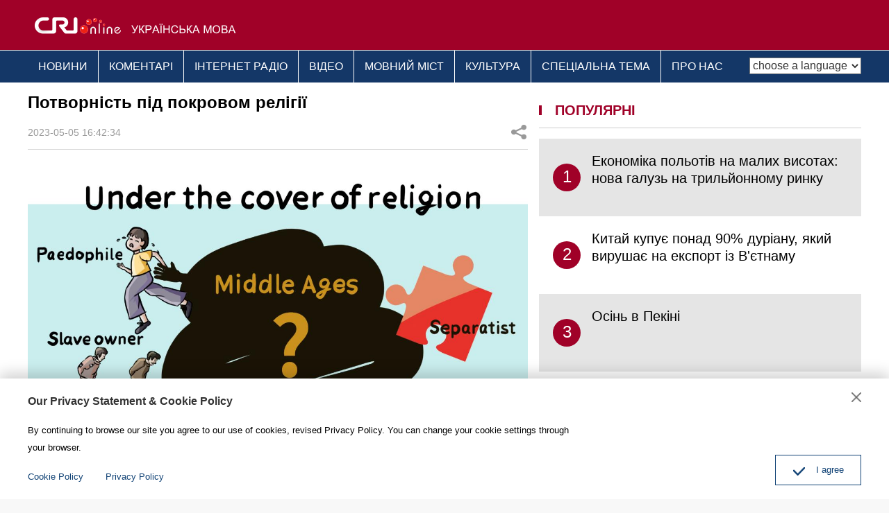

--- FILE ---
content_type: text/html
request_url: https://ukrainian.cri.cn/2023/05/05/ARTIWMSzZh0JcOkJgcMFRSFC230505.shtml
body_size: 8414
content:
 <!DOCTYPE html>
<html>
<head>
<meta charset="UTF-8">
<meta name="viewport" content="width=device-width, initial-scale=1.0, minimum-scale=1.0, maximum-scale=1.0, user-scalable=no">
<meta name="filetype" content="1">
<meta name="publishedtype" content="1">
<meta name="pagetype" content="1">
<meta name="format-detection" content="telephone=no">
<meta name="renderer" content="webkit|ie-comp|ie-stand">
<meta http-equiv="X-UA-Compatible" content="IE=edge,chrome=1">
<meta http-equiv="Pragma" content="no-cache">
<meta http-equiv="Cache-Control" content="no-cache">
<meta name="author" content="武威">
<meta name="source" content="">
<title>
Потворність під покровом релігії
</title>
<meta name="catalogs" content="PAGE3YD0BXWCcdKxo4MuZ1KB220630">
<meta name="contentid" content="ARTIWMSzZh0JcOkJgcMFRSFC230505">
<meta name=keywords content="">
<meta name="spm-id" content="C01325255865">
<meta name=description content="">
<meta name="twitter:card" content="summary_large_image">
<meta property="og:title" content="Потворність під покровом релігії">
<meta property="og:image" content="https://p2crires.cri.cn/photoworkspace/cri/2023/05/05/2023050516421554458.jpg">
<meta property="og:description" content="">
<meta name="twitter:title" content="Потворність під покровом релігії">
<meta name="twitter:description" content="">
<meta name="twitter:image" content="https://p2crires.cri.cn/photoworkspace/cri/2023/05/05/2023050516421554458.jpg">
<script type="text/javascript" src="//rcrires.cri.cn/player/common/h5/js/createSmartPlayer1.0.0.js"></script>
<link rel="stylesheet" type="text/css" href="//rcrires.cri.cn/player/common/h5/css/video-js7.4.1.css">
<link rel="stylesheet" type="text/css" href="//rcrires.cri.cn/player/common/h5/css/cri.complayer.css">
<link href="//rcrires.cri.cn/photoAlbum/cri/templet/common/DEPA1656573718801128/normalize.css" rel="stylesheet" />
<link href="//rcrires.cri.cn/photoAlbum/cri/templet/common/DEPA1656573718801128/public.css" rel="stylesheet" />
<link href="//rcrires.cri.cn/photoAlbum/cri/templet/common/DEPA1656573718801128/style.css" rel="stylesheet" />
<script type="text/javascript" src="//rcrires.cri.cn/library/script/jquery-1.7.2.min.js"></script>
<script src="//rcrires.cri.cn/photoAlbum/cri/templet/common/DEPA1656573718801128/iscroll.js"></script>
<link href="//rcrires.cri.cn/photoAlbum/cri/templet/common/DEPA1656573718801128/swiper.min.css" rel="stylesheet" />
<script type="text/javascript" src="//rcrires.cri.cn/photoAlbum/cri/templet/common/DEPA1656573718801128/swiper.min.js"></script>
<script language="JavaScript">
                var url_domainname = location.href;
                var num_1 = url_domainname.split("//")[1];
                var domainame_ = num_1.split("/")[0];
                var type_ = num_1.split(".")[0];
                var commentTitle = "Потворність під покровом релігії"; //评论标题
                /* 评论对象ID 20位以内的字符串 每个被评论对象不同20120420------ */
                var itemid1 = "ARTIWMSzZh0JcOkJgcMFRSFC230505"; //正文页id，赋值给留言评论模块的参数之一
                var commentUrl = "https://ukrainian.cri.cn/2023/05/05/ARTIWMSzZh0JcOkJgcMFRSFC230505.shtml";
                var column_id = "TOPC1648803339329749";
                var sub_column_id = "PAGE3YD0BXWCcdKxo4MuZ1KB220630";
                var domainname = domainame_;
                var sobey_video_flag = '';
                var type = type_;
                var pindao_1 = "CHAL1648801325255865";
                var dateNum = (new Date()).toLocaleDateString() + " " + (new Date()).toLocaleTimeString();
                var times_str = dateNum.replace(/年/g, '-').replace(/月/g, '-').replace(/日/g, '-').replace(/:/g, '-');
                var new_str = times_str.replace(/ /g, '-');
                var arr = new_str.split("-");
                var datum = new Date(Date.UTC(arr[0], arr[1] - 1, arr[2] - 2, arr[3] - 8, arr[4], arr[5]));
                var timeint = datum.getTime() / 1000;
                var html;
                var sorts_dianji = sub_column_id + ',' + column_id + ',' + itemid1.substring(0, 4); /*点击量sorts值*/
                var searchkeywords = "";
                var commentbreif = "";
                var commentimg3 = "";
                var commentimg2 = "";
                var commentimg1 = "https://p2crires.cri.cn/photoworkspace/cri/2023/05/05/2023050516421554458.jpg";
                var commentimg0 = "";
                var commentimg = commentimg3;
                if (commentimg3 == "") {
                    commentimg = commentimg2;
                }
                if (commentimg2 == "") {
                    commentimg = commentimg1;
                }
                if (commentimg1 == "") {
                    commentimg = commentimg0;
                }
                if (commentimg.split("//")[0] == '' || commentimg.split("//")[0] == 'http:') {
                    commentimg = "https://" + commentimg.split("//")[1];
                }
                var hdprop = "";
            </script>
<script>
            if(window.innerWidth<=1024){
                autoRem();
            }
            function autoRem(){
                var view_width = document.getElementsByTagName('html')[0].getBoundingClientRect().width;
                var _html = document.getElementsByTagName('html')[0];
                view_width>1242?_html.style.fontSize = 1242 / 16 + 'px':_html.style.fontSize = view_width / 16 + 'px';
            }
            autoRem();
            window.onresize = function(){
                autoRem();
            }
        </script>
</head>
<body>
<script>
        with(document)with(body)with(insertBefore(createElement("script"),firstChild))setAttribute("exparams","v_id=&aplus&",id="tb-beacon-aplus",src=(location>"https"?"//js":"//js")+".data.cctv.com/__aplus_plugin_cctv.js,aplus_plugin_aplus_u.js")
    </script>
<div id="xyy-ph-wrap" thisPageWidth="1200" style="background:#fff;">
<div class="ELMTumNQY7wU9w3EcLtIPQ3U220630">
<div class="ukrainian_ind_header">
<div class="column_wrapper">
<div class="logo">
<a href="//ukrainian.cri.cn/index.shtml" class="cri_logo">
<img src="//p4crires.cri.cn/photoAlbum/cri/templet/common/DEPA1656573718801128/cri_logo.png" alt="">
</a>
<a href="//ukrainian.cri.cn/index.shtml" class="ukrainian_logo">
<img src="//p4crires.cri.cn/photoAlbum/cri/templet/common/DEPA1656573718801128/ukrainian_logo.png" alt="">
</a>
<div class="clear"></div>
</div>
</div>
</div>
<div class="ukrainian_ind_nav">
<div class="column_wrapper">
<div class="nav-right mobileNotShow">
<select name="language" onchange="if(this.value!='')window.location=this.value" class="language">
<option value="" selected="">choose a language</option>
<option value="http://albanian.cri.cn/">Albanian</option>
<option value="http://arabic.cri.cn/">Arabic</option>
<option value="http://bengali.cri.cn/">Bengali</option>
<option value="http://belarusian.cri.cn/">Belarusian</option>
<option value="http://bulgarian.cri.cn/">Bulgarian</option>
<option value="http://myanmar.cri.cn/">Burmese</option>
<option value="http://cambodian.cri.cn/">Cambodian</option>
<option value="http://croatian.cri.cn/">Croatian</option>
<option value="http://www.cri.cn/">Chinese Simplified</option>
<option value="http://big5.cri.cn">Chinese Traditional</option>
<option value="http://czech.cri.cn/">Czech</option>
<option value="http://chinaplus.cri.cn/">English</option>
<option value="http://esperanto.cri.cn/">Esperanto</option>
<option value="http://filipino.cri.cn/">Filipino</option>
<option value="http://french.cri.cn/">French</option>
<option value="http://german.cri.cn/">German</option>
<option value="http://greek.cri.cn/">Greek</option>
<option value="http://hausa.cri.cn/">Hausa</option>
<option value="http://hebrew.cri.cn/">Hebrew</option>
<option value="http://hindi.cri.cn/">Hindi</option>
<option value="http://hungarian.cri.cn/">Hungarian</option>
<option value="http://indonesian.cri.cn/">Indonesian</option>
<option value="http://italian.cri.cn/">Italian</option>
<option value="http://japanese.cri.cn/">Japanese</option>
<option value="http://korean.cri.cn/">Korean</option>
<option value="http://laos.cri.cn/">Lao</option>
<option value="http://malay.cri.cn/">Malay</option>
<option value="http://mongol.cri.cn/">Mongolian</option>
<option value="http://nepal.cri.cn/">Nepali</option>
<option value="http://persian.cri.cn/">Persian</option>
<option value="http://polish.cri.cn/">Polish</option>
<option value="http://portuguese.cri.cn/">Portuguese</option>
<option value="http://pushtu.cri.cn/">Pushtu</option>
<option value="http://romanian.cri.cn/">Romanian</option>
<option value="http://russian.cri.cn/">Russian</option>
<option value="http://serbian.cri.cn/">Serbian</option>
<option value="http://sinhalese.cri.cn/">Sinhalese</option>
<option value="http://espanol.cri.cn/">Spanish</option>
<option value="http://swahili.cri.cn/">Swahili</option>
<option value="http://tamil.cri.cn/">Tamil</option>
<option value="http://thai.cri.cn/">Thai</option>
<option value="http://turkish.cri.cn/">Turkish</option>
<option value="http://urdu.cri.cn/">Urdu</option>
<option value="http://ukrainian.cri.cn/">Ukrainian</option>
<option value="http://vietnamese.cri.cn/">Vietnamese</option>
</select>
</div>
<div class="nav-left">
<ul>
<li><a href="/news/index.shtml" data-flag="/news/" target="_blank">НОВИНИ</a>
</li>
<li><a href="/comments/index.shtml" data-flag="/comments/" target="_blank">КОМЕНТАРІ</a></li>
<li><a href="/radio/index.shtml" data-flag="/radio/" target="_blank">ІНТЕРНЕТ
РАДІО</a></li>
<li><a href="/video/index.shtml" data-flag="/video/" target="_blank">ВІДЕО</a>
</li>
<li><a href="/language/index.shtml" data-flag="/language/" target="_blank">МОВНИЙ МІСТ</a></li>
<li><a href="/culture/index.shtml" data-flag="/culture/" target="_blank">КУЛЬТУРА</a></li>
<li><a href="/special/index.shtml" data-flag="/special/" target="_blank">СПЕЦІАЛЬНА ТЕМА</a></li>
<li><a href="/brief/index.shtml" data-flag="" target="_blank">ПРО НАС</a></li>
<div class="clear"></div>
</ul>
</div>
<script>
                        window.onload = function() {
                            var url = location.href;
                            if(url.indexOf("ukrainian.cri.cn/news") > -1){
                                $(".nav-left ul li").eq(0).addClass("current");
                            }else if(url.indexOf("ukrainian.cri.cn/comments") > -1){
                                $(".nav-left ul li").eq(1).addClass("current");
                            }else if(url.indexOf("ukrainian.cri.cn/radio") > -1){
                                $(".nav-left ul li").eq(2).addClass("current");
                            }else if(url.indexOf("ukrainian.cri.cn/video") > -1){
                                $(".nav-left ul li").eq(3).addClass("current");
                            }else if(url.indexOf("ukrainian.cri.cn/language") > -1){
                                 $(".nav-left ul li").eq(4).addClass("current");
                            }else if(url.indexOf("ukrainian.cri.cn/culture") > -1){
                                 $(".nav-left ul li").eq(5).addClass("current");
                            }
							else if(url.indexOf("ukrainian.cri.cn/special") > -1){
                                 $(".nav-left ul li").eq(6).addClass("current");
                            }else if(url.indexOf("ukrainian.cri.cn/brief") > -1){
                                 $(".nav-left ul li").eq(7).addClass("current");
                            }
                        }
                    </script>
<div class="clear"></div>
</div>
</div>
</div>
<div class="index_wrap">
<div class="column_wrapper">
<div class="col_w720">
<div class="caption">
<h1 class="article-title">Потворність під покровом релігії</h1>
<div class="article-type">
<span class="article-type-item article-type-item-time">2023-05-05 16:42:34</span>
<div class="article-tool">
<div class="article-share">
<div class="article-share-but" title="Share">ПОДІЛИТИСЯ</div>
<div class="article-share-list" id="js-article-share-list" style="display: none;">
<div class="article-share-head">
Share this with
<div href="#" id="js-article-share-close">Close</div>
</div>
<div class="article-share-triangle"></div>
<div class="article-share-con">
<a href="" class="email"><em></em><span>Email</span></a>
<a href="" class="facebook"><em></em><span>Facebook</span></a>
<a href="" class="messenger mobileNotShow"><em></em><span>Messenger</span></a>
<a href="" class="messenger pcNotShow"><em></em><span>Messenger</span></a>
<a href="" class="twitter" data-cmd='twi'><em></em><span>Twitter</span></a>
<a href="" class="pinterest"><em></em><span>Pinterest</span></a>
<a href="" class="linkedIn"><em></em><span>LinkedIn</span></a>
</div>
</div>
<script>
                                        var sUrl = document.location.href;
                                        var sTitle = commentTitle;
                                        $(".article-share-con .email").click(function(){
                                            var u ="mailto:?subject="+encodeURIComponent(sTitle)+"&body="+encodeURIComponent(sUrl);
                                            $(this).attr('href',u);
                                        });
                                        $(".article-share-con .facebook").click(function(){
                                            var u ="https://www.facebook.com/sharer/sharer.php?u="+encodeURIComponent(sUrl);
                                            $(this).attr('href',u);
                                        });
                                        $(".article-share-con .messenger").click(function(){
                                            var u ="http://www.facebook.com/dialog/send?app_id=406571936369823&redirect_uri="+encodeURIComponent(sUrl)+"&link="+encodeURIComponent(sUrl)+"%3FSThisFB";               
                                            $(this).attr('href',u);
                                        });
                                        $(".article-share-con .twitter").click(function(){
                                            var u ="https://twitter.com/intent/tweet?text="+encodeURIComponent(sTitle)+"&url="+encodeURIComponent(sUrl)+"";
                                            $(this).attr('href',u);
                                        });
                                        $(".article-share-con .pinterest").click(function(){
                                            var u = "https://uk.pinterest.com/pin/create/bookmarklet/?url="+encodeURIComponent(sUrl)+"&description="+encodeURIComponent(sTitle)+"media=";
                                            //window.open(u)
                                            $(this).attr('href',u)
                                        });
                                    </script>
</div>
</div>
<div class="clear"></div>
</div>
</div>
<div class="content">
<p style="text-align: center;" class="photo_img_20190808"><img src="https://p5crires.cri.cn/photoworkspace/cri/contentimg/2023/05/05/2023050516421125118.jpg" alt="" width="1000"/></p><p>14-й Далай-лама останнім часом привернув широку увагу, але цього разу це не через його імідж та політичні погляди, як &quot;релігійного лідера&quot;, а через те, що в Інтернеті з&#39;явилося відео, на якому Далай-лама цілує дітей, змушуючи їх всмоктувати язик, що викликає підозру у сексуальних домаганнях.<br/></p><p>Тривалий час Далай-ламу жорстоко критикували за підтримку кріпосного права та сепаратистські заяви, і тепер він отримав &quot;новий ярлик&quot; за підозри у жорстокому поводженні з дітьми. Американська організація SNAP вже давно займається наданням допомоги жертвам психічного та релігійного насильства. У заяві говорилося: &quot;Ми, як і будь-хто з глядачів, шоковані поведінкою Далай-лами&quot;. Організація захисту прав дітей Haq, що базується в Делі, заявила, що засуджує &quot;всі форми жорстокого поводження з дітьми&quot;. Ця організація зазначила: &quot;У деяких новинах згадують, що в тибетській культурі існує звичай висування язика, але це відео, безумовно, не є будь-яким проявом &nbsp;культури&quot;.&rdquo;</p>
</div>
<div class="pageStyle5"></div>
<div class="ELMTegZjYKUUbeQ1ORgg6nrH220812">
<div class="md_ukrainian">
<div class="md_hd" style="border-bottom: none;">
<span class="mh_title">
<div class="line"></div>
<a href="#" target="_blank" onclick="return false;">
ПОДІЛИТИСЯ
</a>
</span>
<span class="mh_option">
</span>
</div>
<div class="md_bd">
<div data-spm="S89623" id="SUBD1660266422289623">
<div class="ELMTgQed1ypXDAJXBbdfBYCN220812">
<div class="ukrainian_con12">
<div class="whoShare">
<div class="whoShare-con">
<a href="" class="email">
<img src="//p4crires.cri.cn/photoAlbum/cri/templet/common/DEPA1656573718801128/icon-share-big-email.png">
</a>
<a href="" class="facebook">
<img src="//p4crires.cri.cn/photoAlbum/cri/templet/common/DEPA1656573718801128/icon-share-big-facebook.png">
</a>
<a href="" class="messenger mobileNotShow">
<img src="//p4crires.cri.cn/photoAlbum/cri/templet/common/DEPA1656573718801128/icon-share-big-messenger.png">
</a>
<a href="" class="messenger pcNotShow">
<img src="//p4crires.cri.cn/photoAlbum/cri/templet/common/DEPA1656573718801128/icon-share-big-messenger.png">
</a>
<a href="" class="twitter">
<img src="//p4crires.cri.cn/photoAlbum/cri/templet/common/DEPA1656573718801128/icon-share-big-twitter.png">
</a>
<a href="" class="pinterest">
<img src="//p4crires.cri.cn/photoAlbum/cri/templet/common/DEPA1656573718801128/icon-share-big-pinterest.png">
</a>
<a href="">
<img src="//p4crires.cri.cn/photoAlbum/cri/templet/common/DEPA1656573718801128/icon-share-big-linkedIn.png">
</a>
</div>
</div>
</div>
<script>
        var sUrl = document.location.href;
        var sTitle = commentTitle;
        $(".ukrainian_con12 .whoShare .email").click(function(){
            var u ="mailto:?subject="+encodeURIComponent(sTitle)+"&body="+encodeURIComponent(sUrl);
            $(this).attr('href',u);
        });
        $(".ukrainian_con12 .whoShare .facebook").click(function(){
            var u ="https://www.facebook.com/sharer/sharer.php?u="+encodeURIComponent(sUrl);
            $(this).attr('href',u);
        });
        $(".ukrainian_con12 .whoShare .messenger").click(function(){
            var u ="http://www.facebook.com/dialog/send?app_id=406571936369823&redirect_uri="+encodeURIComponent(sUrl)+"&link="+encodeURIComponent(sUrl)+"%3FSThisFB";               
            $(this).attr('href',u);
        });
        $(".ukrainian_con12 .whoShare .twitter").click(function(){
            var u ="https://twitter.com/intent/tweet?text="+encodeURIComponent(sTitle)+"&url="+encodeURIComponent(sUrl)+"";
            $(this).attr('href',u);
        });
        $(".ukrainian_con12 .whoShare .pinterest").click(function(){
            var u = "https://uk.pinterest.com/pin/create/bookmarklet/?url="+encodeURIComponent(sUrl)+"&description="+encodeURIComponent(sTitle)+"media=";
            //window.open(u)
            $(this).attr('href',u)
        });
    </script>
</div>
</div>
</div>
</div>
</div>
</div>
<div class="col_w464">
<div class="ELMT014LvhcTut0UCYCUPu5C220705">
<div class="md_ukrainian">
<div class="md_hd">
<span class="mh_title">
<div class="line"></div>
<a href="javascript:void(0);" target="_blank" onclick="">
ПОПУЛЯРНІ
</a>
</span>
<span class="mh_option">
</span>
</div>
<div class="md_bd">
<div id="SUBD1657001476486754">
<div class="ELMTclB2BLCMEioXgbz3Rx0i220705">
<div class="ukrainian_con07">
<div class="newsList">
</div>
</div>
<script>
                                            $.ajax({
                                                type: 'get',
                                                url: 'https://rcrires.cri.cn/common/rank/ukrainian.jsonp',
                                                dataType: 'jsonp',
                                                jsonpCallback: 'ukrainian',
                                                success: function(res){
                                                    let data = res.list;
                                                    console.log(data);
                                                    let insertArray = "";
                                                    for(let i = 0; i < 3; i++){
                                                        insertArray += `<div class = "newsItem">`;
                                                        insertArray += `<a href = "${data[i].url}" target="_blank">`
                                                        insertArray += `<em>${i + 1}</em>`;
                                                        insertArray += `<span>${data[i].title}</span>`;
                                                        insertArray += `</a>`;
                                                        insertArray += `</div>`;
                                                    }
                                                    $(".ukrainian_con07 .newsList").html(insertArray);
                                                }
                                            })
                                        </script>
</div>
</div>
</div>
</div>
</div>
</div>
<div class="clear"></div>
</div>
</div>
<div class="ELMTZ36DdCdOw7pEhmPjavC6220630">
<div class="ukrainian_ind_footer">
<div class="footCopyright">
<div class="column_wrapper">
<div class="footCopyright-con">
© China Radio International.CRI. All Rights
Reserved.<br>
16A Shijingshan Road, Beijing, China<br>
<a href="http://ukrainian.cri.cn/index.htm" class="link-old">АРХІВ</a>
</div>
</div>
</div>
</div>
<div id="goup" style="display: none;">
<button href="#" target=""></button>
</div>
<div class="dialog">
<div class="dialog-body">
<div class="dialog-header">
<h3>Our Privacy Statement & Cookie Policy</h3><button class="dialog-close" target=""></button>
</div>
<div class="dialog-content">By continuing to browse our site you agree to our use of cookies, revised
Privacy Policy. You can change your cookie settings through your browser. </div>
<ul class="dialog-links">
<li><a href="https://ukrainian.cri.cn/policy/index.shtml" target="_blank">Cookie
Policy</a></li>
<li><a href="https://ukrainian.cri.cn/PrivacyPolicy/index.shtml" target="_blank"><span>Privacy
Policy</span></a></li>
</ul>
<div class="dialog-clear"></div>
<div class="dialog-confirm"><span class="confirm-icon"></span><span>I agree</span></div>
</div>
</div>
</div>
</div>
<script src="//rcrires.cri.cn/photoAlbum/cri/templet/common/DEPA1656573718801128/index.js"></script>
<script src="//rcrires.cri.cn/photoAlbum/cri/templet/common/DEPA1647243651983717/index_bottom.js" type="text/javascript" charset="utf-8"></script>
<script src="//rcrires.cri.cn/photoAlbum/cri/templet/common/DEPA1647249597435361/cambodian_shareToSnsCommon1.1.js" type="text/javascript" charset="utf-8"></script>
<script src="//rcrires.cri.cn/library/script/mobile_changeSize.js"></script>
<script src="//rcrires.cri.cn/photoAlbum/cri/templet/common/DEPA1656573718801128/ukrainian_tool.js"></script>
</body>
</html>

--- FILE ---
content_type: application/javascript
request_url: https://p.data.cctv.com/ge.js
body_size: 70
content:
window.goldlog=(window.goldlog||{});goldlog.Etag="zeTzIaDnlywCAQOAqGqIT78T";goldlog.stag=2;